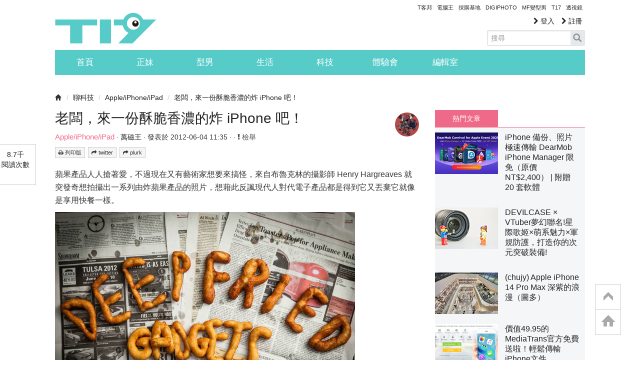

--- FILE ---
content_type: text/html; charset=utf-8
request_url: https://www.google.com/recaptcha/api2/aframe
body_size: 266
content:
<!DOCTYPE HTML><html><head><meta http-equiv="content-type" content="text/html; charset=UTF-8"></head><body><script nonce="jQoXrQYa3bEAMnt5BcMpBg">/** Anti-fraud and anti-abuse applications only. See google.com/recaptcha */ try{var clients={'sodar':'https://pagead2.googlesyndication.com/pagead/sodar?'};window.addEventListener("message",function(a){try{if(a.source===window.parent){var b=JSON.parse(a.data);var c=clients[b['id']];if(c){var d=document.createElement('img');d.src=c+b['params']+'&rc='+(localStorage.getItem("rc::a")?sessionStorage.getItem("rc::b"):"");window.document.body.appendChild(d);sessionStorage.setItem("rc::e",parseInt(sessionStorage.getItem("rc::e")||0)+1);localStorage.setItem("rc::h",'1768713118549');}}}catch(b){}});window.parent.postMessage("_grecaptcha_ready", "*");}catch(b){}</script></body></html>

--- FILE ---
content_type: application/javascript; charset=utf-8
request_url: https://fundingchoicesmessages.google.com/f/AGSKWxUY17MSzSK_mypiObdOmRQsHJny43U49Jh5ADwiiTUUarmS-XUsEc8mMq0K2-Fq8ufl8orbKBzMKL4hxwRC4yYk80yyLbhmjH-vlzcofWHC-0yfOBp50Sx09-MrZI7MRQgPVCXQgP_osAe6FX99Y53isaEdqBmyqQhe4b45svNW0igNJi_oAdhbHLun/_/adtopleft./toolkitads.=admodeliframe&/waframedia16./horizontal_advert_
body_size: -1292
content:
window['5642c9db-322e-4e7e-b6a8-c4c51d3b9e92'] = true;